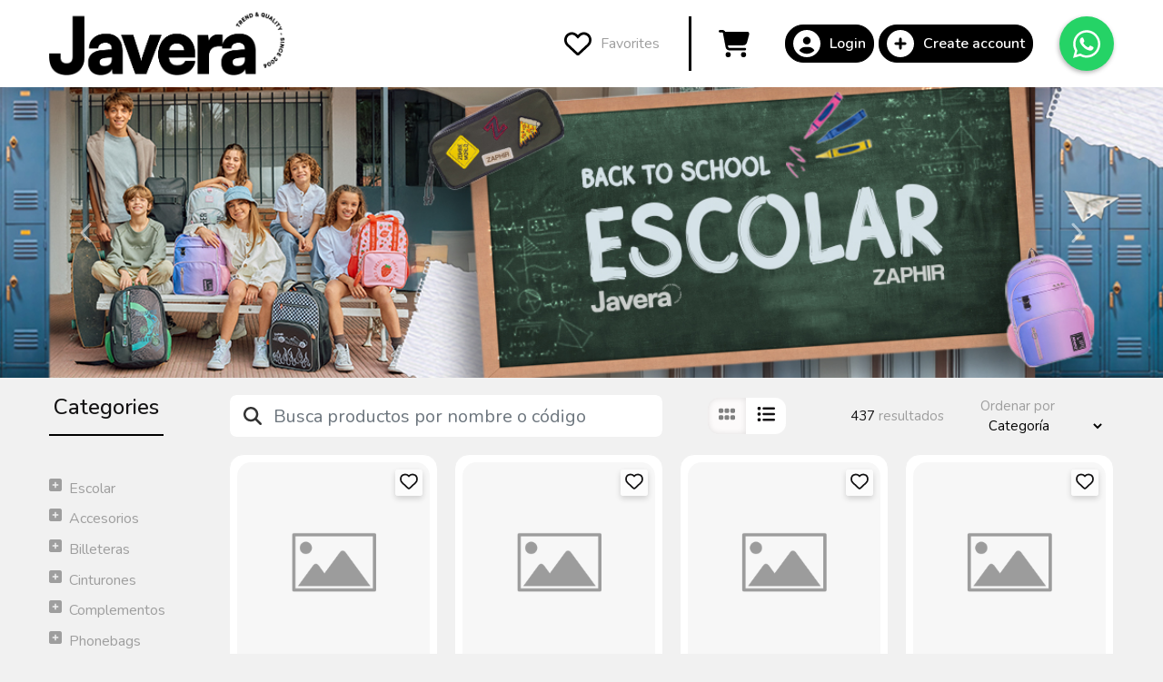

--- FILE ---
content_type: text/html; charset=utf-8
request_url: https://www.javeraweb.com/producto/bandolera-nylon-zaphir-4/
body_size: 1429
content:
<!doctype html><html lang="es"><head><meta property="og:title" content="Javera - Tienda"/><meta name="og:image" content="https://nyc3.digitaloceanspaces.com/bl-platform/javera/company/91deb648-beaa-4ec1-9fab-418e29349e8f/settings/3a507fee-7ab9-4187-a934-7b1c00b2275f.png"/><meta charset="utf-8"/><link rel="icon" href="https://nyc3.digitaloceanspaces.com/bl-platform/javera/company/91deb648-beaa-4ec1-9fab-418e29349e8f/settings/a70f7d32-14cb-4677-a907-5c5d3430cc2a.webp"/><meta name="viewport" content="width=device-width,initial-scale=1"/><meta name="theme-color" content="#000000"/><title>Javera - Tienda</title><base href="/" target="_blank"/><link rel="apple-touch-icon" href="/bundles/bl-client/logo192.png"/><link rel="manifest" href="/bundles/bl-client/manifest.json"/><title>Javera - Tienda</title><script>document.BLINK_PAGE_TITLE="Javera - Tienda",document.BLINK_FAVICON_URL="https://nyc3.digitaloceanspaces.com/bl-platform/javera/company/91deb648-beaa-4ec1-9fab-418e29349e8f/settings/a70f7d32-14cb-4677-a907-5c5d3430cc2a.webp",document.BLINK_BLINK_UID="eca306ea-4dd2-4e27-95a6-1ab83ae3dd54",document.BLINK_BASE="/",document.BLINK_ALLOWED_TAGS="[&quot;strong&quot;, &quot;em&quot;, &quot;u&quot;, &quot;h1&quot;, &quot;h2&quot;, &quot;h3&quot;, &quot;h4&quot;, &quot;hr&quot;, &quot;ul&quot;, &quot;ol&quot;, &quot;li&quot;, &quot;a&quot;, &quot;p&quot;, &quot;br&quot;]"</script><script>!function(e,t,n,o,c,a,f){e.fbq||(c=e.fbq=function(){c.callMethod?c.callMethod.apply(c,arguments):c.queue.push(arguments)},e._fbq||(e._fbq=c),c.push=c,c.loaded=!0,c.version="2.0",c.queue=[],(a=t.createElement(n)).async=!0,a.src="https://connect.facebook.net/en_US/fbevents.js",(f=t.getElementsByTagName(n)[0]).parentNode.insertBefore(a,f))}(window,document,"script"),fbq("init","1606283640269586"),fbq("track","PageView")</script><noscript><img height="1" width="1" style="display:none" src="https://www.facebook.com/tr?id=1606283640269586&ev=PageView&noscript=1"/></noscript> <script>!function(e,t,a,g,n){e[g]=e[g]||[],e[g].push({"gtm.start":(new Date).getTime(),event:"gtm.js"});var m=t.getElementsByTagName(a)[0],r=t.createElement(a);r.async=!0,r.src="https://www.googletagmanager.com/gtm.js?id=GTM-MV2XBGN3",m.parentNode.insertBefore(r,m)}(window,document,"script","dataLayer")</script> <script async src="https://www.googletagmanager.com/gtag/js?id=None"></script><script>window.dataLayer = window.dataLayer || [];
      function gtag() {
        dataLayer.push(arguments);
      }

      

      
      gtag('config', 'GTM-MV2XBGN3');
      </script> <style>
  :root {
  --bl-primary: #121112;
  --bl-secondary: #000000;
  --bl-primary-rgb: 18, 17, 18;
  --bl-secondary-rgb: 0, 0, 0;
  --bl-primary-contrast-color: #ffffff;
  --bl-secondary-contrast-color: #ffffff;
  --bl-primary-hover: #0F0E0F;
  --bl-secondary-hover: #000000;
  --bl-primary-hover-rgb: 15, 14, 15;
  --bl-secondary-hover-rgb: 0, 0, 0;
  }
</style>
 <script defer="defer" src="/bundles/bl-client/static/js/main.5f8d7659.js"></script><link href="/bundles/bl-client/static/css/main.7cd2d915.css" rel="stylesheet"></head><body><noscript>You need to enable JavaScript to run this app.</noscript><div id="root"></div></body></html>

--- FILE ---
content_type: image/svg+xml
request_url: https://www.javeraweb.com/bundles/bl-client/static/media/isologo.307cf758547274eeb777dacc1220963a.svg
body_size: 2758
content:
<svg xmlns="http://www.w3.org/2000/svg" xmlns:xlink="http://www.w3.org/1999/xlink" width="980.003" height="1245.708" viewBox="0 0 980.003 1245.708">
  <defs>
    <clipPath id="clip-path">
      <rect id="Rectángulo_64" data-name="Rectángulo 64" width="980.003" height="1245.708" fill="#39CA8E"/>
    </clipPath>
  </defs>
  <g id="Componente_24_1" data-name="Componente 24 – 1">
    <g id="Grupo_40641" data-name="Grupo 40641" clip-path="url(#clip-path)">
      <path id="Trazado_881" data-name="Trazado 881" d="M160.5,251.495A26.7,26.7,0,1,0,187.2,278.2,26.709,26.709,0,0,0,160.5,251.495" transform="translate(254.123 477.58)" fill="#39CA8E"/>
      <path id="Trazado_882" data-name="Trazado 882" d="M186.5,251.495A26.7,26.7,0,1,0,213.2,278.2,26.709,26.709,0,0,0,186.5,251.495" transform="translate(303.504 477.58)" fill="#39CA8E"/>
      <path id="Trazado_883" data-name="Trazado 883" d="M518.088,247.612,518,247.52a253.052,253.052,0,0,0-290.7-48.317c-.7.348-1.395.7-2.09,1.061-1.415.713-2.812,1.458-4.216,2.2A254.941,254.941,0,0,0,85.838,427.569c0,6.131.293,12.19.719,18.214h-.386c.7,8.732,1.824,17.556,3.444,26.456a255.789,255.789,0,0,0,9.522,36.817L80.028,632.931l.1.02a48.91,48.91,0,0,0,60.792,54.73l101.2-26.656A252.928,252.928,0,0,0,518,606.035l.093-.093.09-.093a252.992,252.992,0,0,0,0-358.144ZM449.054,536.732l-.186.186A154.949,154.949,0,0,1,338.9,582.266a157.5,157.5,0,0,1-34.825-3.751,153.976,153.976,0,0,1-32.615-11.439l-.058.122a48.758,48.758,0,0,0-37.324-5.189l-45.781,12.06,9.643-62.476a48.663,48.663,0,0,0-4.743-29.648l.1-.038a154.733,154.733,0,0,1-7.556-26.9,159.252,159.252,0,0,1-2.354-27.642v-.591a154.9,154.9,0,0,1,45.355-109.955l.186-.186a156.015,156.015,0,0,1,219.942,0l.186.186a155.959,155.959,0,0,1,0,219.91" transform="translate(151.106 329.003)" fill="#39CA8E"/>
      <path id="Trazado_884" data-name="Trazado 884" d="M212.5,251.495A26.7,26.7,0,1,0,239.2,278.2,26.707,26.707,0,0,0,212.5,251.495" transform="translate(352.886 477.58)" fill="#39CA8E"/>
      <path id="Trazado_885" data-name="Trazado 885" d="M836.48,409.356a489.5,489.5,0,0,0-462.1-129.6q-20.319,4.918-39.89,11.457V285.4c0-76.936-30.98-147.108-81.116-198.663-.85-1.009-1.748-1.98-2.705-2.934C198.959,32.105,127.582,0,49.035,0A49.032,49.032,0,0,0,.009,49.018V755.141L0,755.782A490,490,0,1,0,836.48,409.356m-69.313,623.55A391.943,391.943,0,0,1,98.06,755.782V104.591a188.167,188.167,0,0,1,83.3,48.517c.76.762,1.528,1.484,2.325,2.177A186.6,186.6,0,0,1,236.442,285.4V457.424a393.7,393.7,0,0,1,98.049-61.47v-.168q16.035-6.94,32.734-12.454c1.16-.386,2.328-.754,3.494-1.131q1.914-.613,3.833-1.212a393.174,393.174,0,0,1,114.181-17.855v.771c.426,0,.844-.02,1.27-.02a391.9,391.9,0,0,1,277.164,669.02" transform="translate(0 -0.002)" fill="#39CA8E"/>
    </g>
  </g>
</svg>